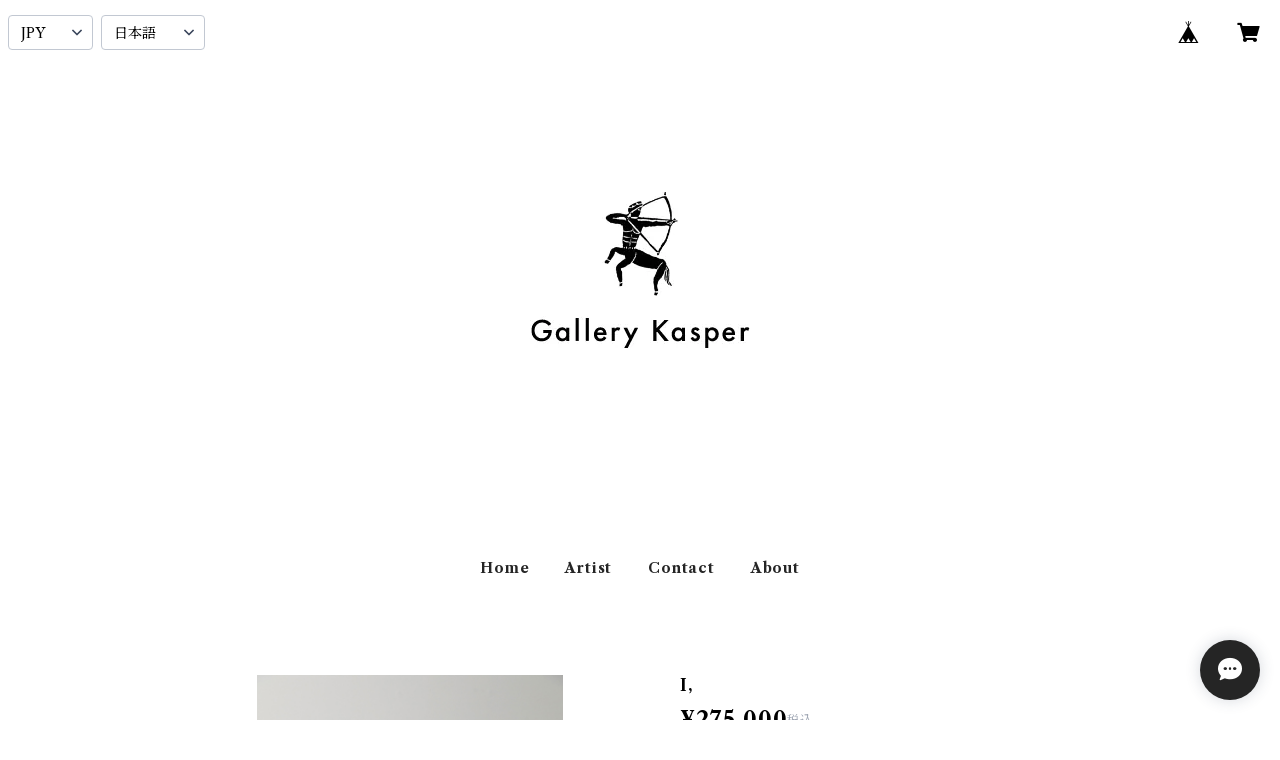

--- FILE ---
content_type: text/html; charset=UTF-8
request_url: https://kasper.thebase.in/items/79563537/reviews?format=user&score=all&page=1
body_size: 1771
content:
				<li class="review01__listChild">
			<figure class="review01__itemInfo">
				<a href="/items/103292560" class="review01__imgWrap">
					<img src="https://baseec-img-mng.akamaized.net/images/item/origin/dc20569987e82f87feade47626bf4c51.jpg?imformat=generic&q=90&im=Resize,width=146,type=normal" alt="出久根育作品集&quot;SABINKA A MAKULKA&quot;" class="review01__img">
				</a>
				<figcaption class="review01__item">
					<i class="review01__iconImg ico--good"></i>
					<p class="review01__itemName">出久根育作品集&quot;SABINKA A MAKULKA&quot;</p>
										<time datetime="2025-12-24" class="review01__date">2025/12/24</time>
				</figcaption>
			</figure><!-- /.review01__itemInfo -->
						<p class="review01__comment">この度は
年末のお忙しい中を
すぐに配送をしてくださって
ありがとうございました。
春の出久根育さんの個展でも
ご本人さまと
お話しする機会を見守って頂けましたこと
とても嬉しかったです。
どうぞ佳いお年をお迎えくださいますよう🤲</p>
									<p class="review01__reply">こちらこそ、出久根さんの作品集をお迎え頂きとても嬉しいです。
またギャラリーへも遊びにいらしてくださいね。</p>
					</li>
				<li class="review01__listChild">
			<figure class="review01__itemInfo">
				<a href="/items/103292560" class="review01__imgWrap">
					<img src="https://baseec-img-mng.akamaized.net/images/item/origin/dc20569987e82f87feade47626bf4c51.jpg?imformat=generic&q=90&im=Resize,width=146,type=normal" alt="出久根育作品集&quot;SABINKA A MAKULKA&quot;" class="review01__img">
				</a>
				<figcaption class="review01__item">
					<i class="review01__iconImg ico--good"></i>
					<p class="review01__itemName">出久根育作品集&quot;SABINKA A MAKULKA&quot;</p>
										<time datetime="2025-05-04" class="review01__date">2025/05/04</time>
				</figcaption>
			</figure><!-- /.review01__itemInfo -->
						<p class="review01__comment">装丁や本の大きさも完璧だし紙の手触りも好き。そして何より出久根さんの絵が素晴らしくて大好きです。開いて見る度にニヤニヤしています。宝物が増えて幸せです ありがとうございました。</p>
									<p class="review01__reply">装丁やデザインにこだわった本なので感想とても嬉しかったです。
サビンカとマクルカの世界を楽しんで頂けて嬉しいです。</p>
					</li>
				<li class="review01__listChild">
			<figure class="review01__itemInfo">
				<a href="/items/95621372" class="review01__imgWrap">
					<img src="https://baseec-img-mng.akamaized.net/images/item/origin/36277052c68b7cfc9161cf08599e89a9.png?imformat=generic&q=90&im=Resize,width=146,type=normal" alt="片岡メリヤス作品集&quot;落ち葉の型紙&quot;" class="review01__img">
				</a>
				<figcaption class="review01__item">
					<i class="review01__iconImg ico--good"></i>
					<p class="review01__itemName">片岡メリヤス作品集&quot;落ち葉の型紙&quot;</p>
										<time datetime="2025-02-09" class="review01__date">2025/02/09</time>
				</figcaption>
			</figure><!-- /.review01__itemInfo -->
								</li>
				<li class="review01__listChild">
			<figure class="review01__itemInfo">
				<a href="/items/79777370" class="review01__imgWrap">
					<img src="https://baseec-img-mng.akamaized.net/images/item/origin/627c039eb5e01bc4e40236128dc013c5.jpg?imformat=generic&q=90&im=Resize,width=146,type=normal" alt="杉本さなえ作品集『石を放す』" class="review01__img">
				</a>
				<figcaption class="review01__item">
					<i class="review01__iconImg ico--good"></i>
					<p class="review01__itemName">杉本さなえ作品集『石を放す』</p>
										<time datetime="2024-02-17" class="review01__date">2024/02/17</time>
				</figcaption>
			</figure><!-- /.review01__itemInfo -->
								</li>
				<li class="review01__listChild">
			<figure class="review01__itemInfo">
				<a href="/items/79777370" class="review01__imgWrap">
					<img src="https://baseec-img-mng.akamaized.net/images/item/origin/627c039eb5e01bc4e40236128dc013c5.jpg?imformat=generic&q=90&im=Resize,width=146,type=normal" alt="杉本さなえ作品集『石を放す』" class="review01__img">
				</a>
				<figcaption class="review01__item">
					<i class="review01__iconImg ico--good"></i>
					<p class="review01__itemName">杉本さなえ作品集『石を放す』</p>
										<time datetime="2023-12-30" class="review01__date">2023/12/30</time>
				</figcaption>
			</figure><!-- /.review01__itemInfo -->
						<p class="review01__comment">美しい作品集、丁寧に、無事に届きました。
Instagramで深く惹かれてどうしても手元で眺めてみたい、と思い、でも、一回も作品を生で見たことがないのにいきなり作品集を購入してもよいかしら…と1か月近く悩みに悩んで思い切って自分へのクリスマスプレゼントとして購入しました。

素敵な装丁、本としての重み、紙の手触り。杉本さなえさんの静かに美しい作品たちと言葉にじっくりと触れて、ゆっくりと深呼吸をするように眺めることができて、しみじみうれしく思いました。購入してよかったです。大切にします。</p>
								</li>
				<li class="review01__listChild">
			<figure class="review01__itemInfo">
				<a href="/items/79777370" class="review01__imgWrap">
					<img src="https://baseec-img-mng.akamaized.net/images/item/origin/627c039eb5e01bc4e40236128dc013c5.jpg?imformat=generic&q=90&im=Resize,width=146,type=normal" alt="杉本さなえ作品集『石を放す』" class="review01__img">
				</a>
				<figcaption class="review01__item">
					<i class="review01__iconImg ico--bad"></i>
					<p class="review01__itemName">杉本さなえ作品集『石を放す』</p>
										<time datetime="2023-12-02" class="review01__date">2023/12/02</time>
				</figcaption>
			</figure><!-- /.review01__itemInfo -->
						<p class="review01__comment">※これは作品の評価ではありません。
高価な本ですのでもう少し送付に際して梱包には気を遣ってください。今まで杉本さなえの画集や原画を色んなサイトから購入して来ましたが、緩衝材の一つも入れずに送ってきた業者はここが初めてです。作家とその作品への愛情が感じられず残念に思います。</p>
								</li>
				<li class="review01__listChild">
			<figure class="review01__itemInfo">
				<a href="/items/74510605" class="review01__imgWrap">
					<img src="https://baseec-img-mng.akamaized.net/images/item/origin/2d65e8135238ef5a17da36ba952a829d.jpg?imformat=generic&q=90&im=Resize,width=146,type=normal" alt="「Träumerei」（トロイメライ）" class="review01__img">
				</a>
				<figcaption class="review01__item">
					<i class="review01__iconImg ico--good"></i>
					<p class="review01__itemName">「Träumerei」（トロイメライ）</p>
										<time datetime="2023-10-17" class="review01__date">2023/10/17</time>
				</figcaption>
			</figure><!-- /.review01__itemInfo -->
								</li>
				<li class="review01__listChild">
			<figure class="review01__itemInfo">
				<a href="/items/74510605" class="review01__imgWrap">
					<img src="https://baseec-img-mng.akamaized.net/images/item/origin/2d65e8135238ef5a17da36ba952a829d.jpg?imformat=generic&q=90&im=Resize,width=146,type=normal" alt="「Träumerei」（トロイメライ）" class="review01__img">
				</a>
				<figcaption class="review01__item">
					<i class="review01__iconImg ico--good"></i>
					<p class="review01__itemName">「Träumerei」（トロイメライ）</p>
										<time datetime="2023-08-04" class="review01__date">2023/08/04</time>
				</figcaption>
			</figure><!-- /.review01__itemInfo -->
								</li>
				<li class="review01__listChild">
			<figure class="review01__itemInfo">
				<a href="/items/67097714" class="review01__imgWrap">
					<img src="/i/testpro1.png" alt="フリルコンポート 白釉" class="review01__img">
				</a>
				<figcaption class="review01__item">
					<i class="review01__iconImg ico--good"></i>
					<p class="review01__itemName">フリルコンポート 白釉</p>
										<time datetime="2022-12-16" class="review01__date">2022/12/16</time>
				</figcaption>
			</figure><!-- /.review01__itemInfo -->
								</li>
				<li class="review01__listChild">
			<figure class="review01__itemInfo">
				<a href="/items/60272057" class="review01__imgWrap">
					<img src="/i/testpro1.png" alt="Tree story #3" class="review01__img">
				</a>
				<figcaption class="review01__item">
					<i class="review01__iconImg ico--good"></i>
					<p class="review01__itemName">Tree story #3</p>
										<time datetime="2022-03-23" class="review01__date">2022/03/23</time>
				</figcaption>
			</figure><!-- /.review01__itemInfo -->
								</li>
				<li class="review01__listChild">
			<figure class="review01__itemInfo">
				<a href="/items/57477251" class="review01__imgWrap">
					<img src="/i/testpro1.png" alt="花の眼" class="review01__img">
				</a>
				<figcaption class="review01__item">
					<i class="review01__iconImg ico--good"></i>
					<p class="review01__itemName">花の眼</p>
										<time datetime="2022-01-14" class="review01__date">2022/01/14</time>
				</figcaption>
			</figure><!-- /.review01__itemInfo -->
								</li>
				<li class="review01__listChild">
			<figure class="review01__itemInfo">
				<a href="/items/55680076" class="review01__imgWrap">
					<img src="/i/testpro1.png" alt="drawing 42" class="review01__img">
				</a>
				<figcaption class="review01__item">
					<i class="review01__iconImg ico--good"></i>
					<p class="review01__itemName">drawing 42</p>
										<time datetime="2021-12-28" class="review01__date">2021/12/28</time>
				</figcaption>
			</figure><!-- /.review01__itemInfo -->
						<p class="review01__comment">今日届きました。
出久根さんの絵が家にあるよろこび。
梱包も厳重できれいでした。
ありがとうございました。</p>
								</li>
		